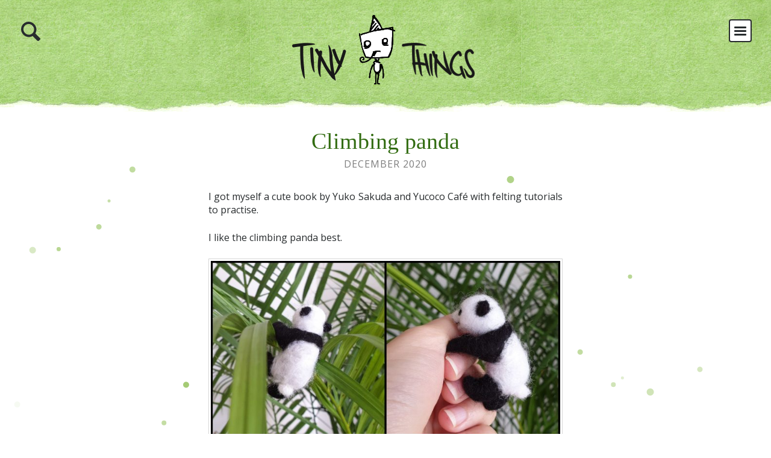

--- FILE ---
content_type: text/html; charset=UTF-8
request_url: http://www.tinythings.at/creations/climbing-panda
body_size: 5256
content:
<!DOCTYPE html>
<!--[if (lte IE 8) ]><html class="no-js lte-ie8" lang="en-US" prefix="og: http://ogp.me/ns# fb: http://ogp.me/ns/fb#"><![endif]-->
<!--[if (gte IE 9)|(gt IEMobile 7)|!(IEMobile)|!(IE)]><!--><html class="no-js" lang="en-US" prefix="og: http://ogp.me/ns# fb: http://ogp.me/ns/fb#"><!--<![endif]-->
<head>
  <title>Climbing panda - Tiny Things</title>

  <meta charset="UTF-8">
  <meta http-equiv="X-UA-Compatible" content="IE=edge, chrome=1">
  <meta name="viewport" content="width=device-width, initial-scale=1.0">

  <link rel="apple-touch-icon" sizes="57x57" href="http://www.tinythings.at/wp-content/themes/tinythings2/assets/img/icons/apple-icon-57x57.png">
  <link rel="apple-touch-icon" sizes="60x60" href="http://www.tinythings.at/wp-content/themes/tinythings2/assets/img/icons/apple-icon-60x60.png">
  <link rel="apple-touch-icon" sizes="72x72" href="http://www.tinythings.at/wp-content/themes/tinythings2/assets/img/icons/apple-icon-72x72.png">
  <link rel="apple-touch-icon" sizes="76x76" href="http://www.tinythings.at/wp-content/themes/tinythings2/assets/img/icons/apple-icon-76x76.png">
  <link rel="apple-touch-icon" sizes="114x114" href="http://www.tinythings.at/wp-content/themes/tinythings2/assets/img/icons/apple-icon-114x114.png">
  <link rel="apple-touch-icon" sizes="120x120" href="http://www.tinythings.at/wp-content/themes/tinythings2/assets/img/icons/apple-icon-120x120.png">
  <link rel="apple-touch-icon" sizes="144x144" href="http://www.tinythings.at/wp-content/themes/tinythings2/assets/img/icons/apple-icon-144x144.png">
  <link rel="apple-touch-icon" sizes="152x152" href="http://www.tinythings.at/wp-content/themes/tinythings2/assets/img/icons/apple-icon-152x152.png">
    <link rel="shortcut icon" href="http://www.tinythings.at/wp-content/themes/tinythings2/assets/img/favicon.ico"/>
  <meta property="fb:app_id" content="286675774740728"/>
  
<!-- This site is optimized with the Yoast SEO plugin v4.2.1 - https://yoast.com/wordpress/plugins/seo/ -->
<link rel="canonical" href="http://www.tinythings.at/creations/climbing-panda" />
<meta property="og:locale" content="en_US" />
<meta property="og:type" content="article" />
<meta property="og:title" content="Climbing panda - Tiny Things" />
<meta property="og:description" content="I got myself a cute book by Yuko Sakuda and Yucoco Café with felting tutorials to practise. I like the climbing panda best." />
<meta property="og:url" content="http://www.tinythings.at/creations/climbing-panda" />
<meta property="og:site_name" content="Tiny Things" />
<meta property="article:section" content="Creations" />
<meta property="article:published_time" content="2020-12-08T14:23:49+00:00" />
<meta property="article:modified_time" content="2021-05-08T14:24:11+00:00" />
<meta property="og:updated_time" content="2021-05-08T14:24:11+00:00" />
<meta property="fb:admins" content="100000249390604" />
<meta property="og:image" content="http://www.tinythings.at/wp-content/uploads/2021/05/20210228_114217-720x720.jpg" />
<meta property="og:image:width" content="720" />
<meta property="og:image:height" content="720" />
<!-- / Yoast SEO plugin. -->

<link rel='dns-prefetch' href='//ajax.googleapis.com' />
<link rel='dns-prefetch' href='//fonts.googleapis.com' />
<link rel='dns-prefetch' href='//s.w.org' />
		<script type="text/javascript">
			window._wpemojiSettings = {"baseUrl":"https:\/\/s.w.org\/images\/core\/emoji\/2.2.1\/72x72\/","ext":".png","svgUrl":"https:\/\/s.w.org\/images\/core\/emoji\/2.2.1\/svg\/","svgExt":".svg","source":{"concatemoji":"\/wp-includes\/js\/wp-emoji-release.min.js?ver=4.7.29"}};
			!function(t,a,e){var r,n,i,o=a.createElement("canvas"),l=o.getContext&&o.getContext("2d");function c(t){var e=a.createElement("script");e.src=t,e.defer=e.type="text/javascript",a.getElementsByTagName("head")[0].appendChild(e)}for(i=Array("flag","emoji4"),e.supports={everything:!0,everythingExceptFlag:!0},n=0;n<i.length;n++)e.supports[i[n]]=function(t){var e,a=String.fromCharCode;if(!l||!l.fillText)return!1;switch(l.clearRect(0,0,o.width,o.height),l.textBaseline="top",l.font="600 32px Arial",t){case"flag":return(l.fillText(a(55356,56826,55356,56819),0,0),o.toDataURL().length<3e3)?!1:(l.clearRect(0,0,o.width,o.height),l.fillText(a(55356,57331,65039,8205,55356,57096),0,0),e=o.toDataURL(),l.clearRect(0,0,o.width,o.height),l.fillText(a(55356,57331,55356,57096),0,0),e!==o.toDataURL());case"emoji4":return l.fillText(a(55357,56425,55356,57341,8205,55357,56507),0,0),e=o.toDataURL(),l.clearRect(0,0,o.width,o.height),l.fillText(a(55357,56425,55356,57341,55357,56507),0,0),e!==o.toDataURL()}return!1}(i[n]),e.supports.everything=e.supports.everything&&e.supports[i[n]],"flag"!==i[n]&&(e.supports.everythingExceptFlag=e.supports.everythingExceptFlag&&e.supports[i[n]]);e.supports.everythingExceptFlag=e.supports.everythingExceptFlag&&!e.supports.flag,e.DOMReady=!1,e.readyCallback=function(){e.DOMReady=!0},e.supports.everything||(r=function(){e.readyCallback()},a.addEventListener?(a.addEventListener("DOMContentLoaded",r,!1),t.addEventListener("load",r,!1)):(t.attachEvent("onload",r),a.attachEvent("onreadystatechange",function(){"complete"===a.readyState&&e.readyCallback()})),(r=e.source||{}).concatemoji?c(r.concatemoji):r.wpemoji&&r.twemoji&&(c(r.twemoji),c(r.wpemoji)))}(window,document,window._wpemojiSettings);
		</script>
		<style type="text/css">
img.wp-smiley,
img.emoji {
	display: inline !important;
	border: none !important;
	box-shadow: none !important;
	height: 1em !important;
	width: 1em !important;
	margin: 0 .07em !important;
	vertical-align: -0.1em !important;
	background: none !important;
	padding: 0 !important;
}
</style>
<link rel="stylesheet" href="http://fonts.googleapis.com/css?family=Open+Sans%3A400%2C700&#038;ver=4.7.29">
<link rel="stylesheet" href="/wp-content/themes/tinythings2/assets/css/style.min.css?ver=1c4d1f576694c69c2e92a278427881b8">
<script type='text/javascript' src='/wp-content/themes/tinythings2/assets/js/lib/modernizr-2.7.0.min.js'></script>
<link rel='https://api.w.org/' href='http://www.tinythings.at/wp-json/' />
<link rel="alternate" type="application/json+oembed" href="http://www.tinythings.at/wp-json/oembed/1.0/embed?url=http%3A%2F%2Fwww.tinythings.at%2Fcreations%2Fclimbing-panda" />
<link rel="alternate" type="text/xml+oembed" href="http://www.tinythings.at/wp-json/oembed/1.0/embed?url=http%3A%2F%2Fwww.tinythings.at%2Fcreations%2Fclimbing-panda&#038;format=xml" />

</head>
<body class="post-template-default single single-post postid-1031 single-format-standard climbing-panda tpl-page">

  <svg id="svg-spritemap" style="display:none"><symbol viewBox="0 0 32 32" id="icon-arrow-left"><title>arrow-left</title> <path class="icon-fill" d="M24.82 27.91c0.93 0.94 0.93 2.47 0 3.41 -0.93 0.94-2.44 0.94-3.37 0L8.12 17.71c-0.93-0.94-0.93-2.47 0-3.41L21.45 0.7c0.93-0.94 2.44-0.94 3.37 0 0.93 0.94 0.93 2.47 0 3.41L13.89 16.01 24.82 27.91z"/> </symbol><symbol viewBox="0 0 32 32" id="icon-arrow-right"><title>arrow-right</title> <path class="icon-fill" d="M8.71 27.9c-0.93 0.94-0.93 2.46 0 3.4 0.93 0.94 2.43 0.94 3.36 0l13.28-13.55c0.93-0.94 0.93-2.46 0-3.4L12.07 0.79c-0.93-0.94-2.43-0.94-3.36 0C7.79 1.73 7.79 3.25 8.71 4.19l10.89 11.86L8.71 27.9z"/> </symbol><symbol viewBox="0 0 40 40" id="icon-grid"><title>grid</title> <g> <path class="icon-fill" d="M10.873,1.245C10.873,0.556,10.317,0,9.628,0H1.245C0.556,0,0,0.556,0,1.245v8.387c0,0.689,0.556,1.246,1.245,1.246h8.387
		c0.688,0,1.245-0.557,1.245-1.246V1.245H10.873z"/> <path class="icon-fill" d="M25.386,1.245C25.386,0.556,24.829,0,24.142,0h-8.384c-0.689,0-1.245,0.556-1.245,1.245v8.387
		c0,0.689,0.556,1.246,1.245,1.246h8.384c0.688,0,1.244-0.557,1.244-1.246V1.245z"/> <path class="icon-fill" d="M39.897,1.245C39.897,0.556,39.343,0,38.654,0h-8.384c-0.689,0-1.244,0.556-1.244,1.245v8.387
		c0,0.689,0.555,1.246,1.244,1.246h8.386c0.69,0,1.247-0.557,1.247-1.246V1.245H39.897z"/> <path class="icon-fill" d="M10.873,15.836c0-0.688-0.556-1.245-1.245-1.245H1.245C0.556,14.591,0,15.148,0,15.836v8.382
		c0,0.69,0.556,1.245,1.245,1.245h8.387c0.688,0,1.245-0.555,1.245-1.245v-8.382H10.873L10.873,15.836z"/> <path class="icon-fill" d="M25.386,15.836c0-0.688-0.557-1.245-1.244-1.245h-8.384c-0.689,0-1.245,0.557-1.245,1.245v8.382
		c0,0.69,0.556,1.245,1.245,1.245h8.384c0.688,0,1.244-0.555,1.244-1.245V15.836z"/> <path class="icon-fill" d="M39.897,15.836c0-0.688-0.555-1.245-1.243-1.245h-8.384c-0.689,0-1.244,0.557-1.244,1.245v8.382
		c0,0.69,0.555,1.245,1.244,1.245h8.386c0.69,0,1.247-0.555,1.247-1.245v-8.382H39.897L39.897,15.836z"/> <path class="icon-fill" d="M9.628,29.18H1.245C0.556,29.18,0,29.734,0,30.425v8.387c0,0.688,0.556,1.245,1.245,1.245h8.387
		c0.688,0,1.245-0.557,1.245-1.245v-8.387C10.873,29.74,10.317,29.18,9.628,29.18z"/> <path class="icon-fill" d="M24.142,29.18h-8.384c-0.689,0-1.245,0.555-1.245,1.245v8.387c0,0.688,0.556,1.245,1.245,1.245h8.384
		c0.688,0,1.244-0.557,1.244-1.245v-8.387C25.386,29.74,24.829,29.18,24.142,29.18z"/> <path class="icon-fill" d="M38.654,29.18h-8.384c-0.689,0-1.244,0.555-1.244,1.245v8.387c0,0.688,0.555,1.245,1.244,1.245h8.386
		c0.69,0,1.247-0.557,1.247-1.245v-8.387C39.897,29.74,39.343,29.18,38.654,29.18z"/> </g> </symbol><symbol viewBox="0 0 40 40" id="icon-magnifier"><title>magnifier</title> <g> <path class="icon-fill" d="M39.102,33.841l-9.567-9.566c1.442-2.37,2.273-5.152,2.273-8.13C31.808,7.495,24.313,0,15.662,0C7.013,0,0,7.013,0,15.663
		c0,8.651,7.496,16.144,16.145,16.144c2.876,0,5.569-0.778,7.886-2.132l9.618,9.619c0.941,0.942,2.468,0.942,3.407,0l2.387-2.386
		C40.385,35.968,40.043,34.783,39.102,33.841z M4.82,15.663c0-5.989,4.855-10.844,10.842-10.844c5.989,0,11.326,5.336,11.326,11.326
		c0,5.988-4.854,10.843-10.844,10.843C10.156,26.987,4.82,21.651,4.82,15.663z"/> </g> </symbol></svg>
  <ul id="skip-links" class="visuallyhidden">
    <li><a href="#content">Skip to content</a></li>
    <li><a href="#nav">Skip to navigation</a></li>
  </ul>

  <!--[if lt IE 8]>
    <div class="alert alert-warning legacywarning">
      <div class="wrapper">
      You are using an <strong>outdated</strong> browser. Please <a href="http://browsehappy.com/">upgrade your browser</a> to improve your experience.      </div>
    </div>
  <![endif]-->

  <nav id="nav" class="nav-main collapse" role="navigation">
    <ul class="menu clearfix"><li class="menu-item menu-creations"><a href="http://www.tinythings.at/">Creations</a></li>
<li class="menu-item menu-about-me"><a href="http://www.tinythings.at/about">About Me</a></li>
<li class="menu-item menu-contact"><a href="http://www.tinythings.at/contact">Contact</a></li>
</ul>  </nav>

  <button type="button" id="main-nav-toggle" class="nav-toggle">
    <span class="visuallyhidden">toggle navigation</span>
    <span class="menu-icon">
      <span class="bar"></span>
      <span class="bar"></span>
      <span class="bar"></span>
    </span>
    <span class="close-icon">
      &times;
    </span>
  </button>

  <div id="page" class="hfeed site" role="document">
<header id="header" class="site-header" role="banner">
  <div id="search-container" class="search-container">
    <div class="wrapper"><form role="search" method="get" class="search-form form-inline" action="http://www.tinythings.at/">
  <input type="search" value="" name="s" id="search-input" class="search-field form-control" placeholder="Enter to search&hellip;">
  <label class="visuallyhidden">Search for:</label>
  <button type="submit" class="search-submit btn btn-default visuallyhidden">Search</button>
</form>
</div>
  </div>
  <button type="button" id="search-toggle" class="search-toggle">
  <span class="visuallyhidden">Search</span>
  <svg class="icon"><use xlink:href="#icon-magnifier" /></svg>
  </button>

  <div class="wrapper">
    <div class="site-brand-container">
      <div id="site-brand-replace">
        <a class="site-brand" href="http://www.tinythings.at/">Tiny Things</a>
      </div>
          </div>
  </div>
</header>

<div id="content" class="site-content">



<main id="main" class="site-main" role="main">
  <div class="wrapper">
    
      <article class="post-1031 post type-post status-publish format-standard has-post-thumbnail hentry category-creations">
        <header class="page-header">
            <h1 class="page-title entry-title">Climbing panda</h1>
            <time class="published" datetime="2020-12-08T14:23:49+00:00">December 2020</time>
        </header>
        <div class="page-content">
            <p>I got myself a cute book by Yuko Sakuda and Yucoco Café with felting tutorials to practise.</p>
<p>I like the climbing panda best.</p>
<p><img class="alignnone size-large wp-image-1013" src="http://www.tinythings.at/wp-content/uploads/2021/05/20210228_114217-720x720.jpg" alt="" srcset="http://www.tinythings.at/wp-content/uploads/2021/05/20210228_114217-720x720.jpg 720w, http://www.tinythings.at/wp-content/uploads/2021/05/20210228_114217-250x250.jpg 250w, http://www.tinythings.at/wp-content/uploads/2021/05/20210228_114217-600x600.jpg 600w, http://www.tinythings.at/wp-content/uploads/2021/05/20210228_114217-768x768.jpg 768w, http://www.tinythings.at/wp-content/uploads/2021/05/20210228_114217-500x500.jpg 500w" sizes="(max-width: 720px) 100vw, 720px" /></p>
        </div>
        <footer class="page-footer">
          <div class="adjacent-posts ">
            <h3>See more things I made:</h3>

                          <a class="next" href="http://www.tinythings.at/creations/birdie" title="Birdie">
                <svg class="icon"><use xlink:href="#icon-arrow-left" /></svg>
              </a>
            
                          <a class="prev" href="http://www.tinythings.at/creations/red-panda" title="Red panda">
                <svg class="icon"><use xlink:href="#icon-arrow-right" /></svg>
              </a>
            
          </div>
          <a class="backlink" title="back to overview" href="http://www.tinythings.at/">
            <svg class="icon"><use xlink:href="#icon-grid" /></svg>
            <span>Overview</span>
          </a>
        </footer>
      </article>

      </div>
</main>

  </div><!-- /#content -->

  <div class="canvas-container" id="particle-canvas"></div>
  
  <div id="bubbleguy" title="I like bubbles.">
    <div class="canvas"></div>
  </div>
</div><!-- /#page -->

<footer id="footer" class="site-footer" role="contentinfo">
  <div class="wrapper">
    <p class="left">&copy; 2026 Tiny Things. All rights reserved.</p>
    <p class="right">made with &hearts; by <a href="http://www.mxbdesign.at">MXB</a></p>
    <a href="#" id="topscroller" class="toplink"><span class="visuallyhidden">go to top</span></a>
  </div>
</footer>
<div id="fb-root"></div>
	<script type='text/javascript' src='//ajax.googleapis.com/ajax/libs/jquery/1.11.0/jquery.min.js'></script>
<script>window.jQuery || document.write('<script src="http://www.tinythings.at/wp-content/themes/tinythings2/assets/js/lib/jquery-1.11.0.min.js"><\/script>')</script>
<script type='text/javascript' src='/wp-content/themes/tinythings2/assets/js/lib/jquery.particleground.min.js'></script>
<script type='text/javascript'>
/* <![CDATA[ */
var Site = {"homeURL":"http:\/\/www.tinythings.at\/","themeDir":"http:\/\/www.tinythings.at\/wp-content\/themes\/tinythings2\/"};
/* ]]> */
</script>
<script type='text/javascript' src='/wp-content/themes/tinythings2/assets/js/scripts.min.js?ver=3bdd0c447e3e894fa49854f98cd58096'></script>
<script type='text/javascript' src='/wp-includes/js/wp-embed.min.js?ver=4.7.29'></script>
	<script type="text/javascript">
function jsdefer() {
  (function(b,o,i,l,e,r){b.GoogleAnalyticsObject=l;b[l]||(b[l]=
function(){(b[l].q=b[l].q||[]).push(arguments)});b[l].l=+new Date;
e=o.createElement(i);r=o.getElementsByTagName(i)[0];
e.src='//www.google-analytics.com/analytics.js';
r.parentNode.insertBefore(e,r)}(window,document,'script','ga'));
ga('create','UA-8695781-17');ga('send','pageview');
    (function(d, s, id) {
  var js, fjs = d.getElementsByTagName(s)[0];
  if (d.getElementById(id)) return;
  js = d.createElement(s); js.id = id;
  js.src = "//connect.facebook.net/en_US/all.js#xfbml=1&appId=286675774740728";
  fjs.parentNode.insertBefore(js, fjs);
}(document, 'script', 'facebook-jssdk'));
  }
if (window.addEventListener)
  window.addEventListener("load", jsdefer, false);
else if (window.attachEvent)
  window.attachEvent("onload", jsdefer);
else window.onload = jsdefer;
</script>	</body>
</html>

--- FILE ---
content_type: text/css
request_url: http://www.tinythings.at/wp-content/themes/tinythings2/assets/css/style.min.css?ver=1c4d1f576694c69c2e92a278427881b8
body_size: 7486
content:
/*!
 * tinythings main stylesheet
 * last compiled 20.04.2015 11:45
 * copyright (c) 2015, MXB
 */
html{font-family:sans-serif;-ms-text-size-adjust:100%;-webkit-text-size-adjust:100%}body{margin:0}article,aside,details,figcaption,figure,footer,header,hgroup,main,nav,section,summary{display:block}audio,canvas,progress,video{display:inline-block;vertical-align:baseline}audio:not([controls]){display:none;height:0}[hidden],template{display:none}a{background:0 0}a:active,a:focus,a:hover,button:active,button:focus,button:hover,input[type=submit]:active,input[type=submit]:focus,input[type=submit]:hover{outline:0!important}abbr[title]{border-bottom:1px dotted}b,strong{font-weight:700}dfn{font-style:italic}mark{background:#ff0;color:#000}small{font-size:80%}sub,sup{font-size:75%;line-height:0;position:relative;vertical-align:baseline}sup{top:-.5em}sub{bottom:-.25em}img{border:0}svg:not(:root){overflow:hidden}figure{margin:1em 40px}hr{box-sizing:content-box;height:0}pre{overflow:auto}code,kbd,pre,samp{font-family:monospace,monospace;font-size:1em}button,input,optgroup,select,textarea{color:inherit;font:inherit;margin:0}button{overflow:visible}button,select{text-transform:none}button,html input[type=button],input[type=reset],input[type=submit]{-webkit-appearance:button;cursor:pointer}button[disabled],html input[disabled]{cursor:default}button::-moz-focus-inner,input::-moz-focus-inner{border:0;padding:0}input{line-height:normal}input[type=checkbox],input[type=radio]{box-sizing:border-box;padding:0}input[type=number]::-webkit-inner-spin-button,input[type=number]::-webkit-outer-spin-button{height:auto}input[type=search]{-webkit-appearance:textfield;box-sizing:content-box}input[type=search]::-webkit-search-cancel-button,input[type=search]::-webkit-search-decoration{-webkit-appearance:none}fieldset{border:1px solid silver;margin:0 2px;padding:.35em .625em .75em}legend{border:0;padding:0}textarea{overflow:auto}optgroup{font-weight:700}table{border-spacing:0}td,th{padding:0}html{height:100%;font-size:16px}body{height:100%;font-family:"Open Sans","Helvetica Neue",Helvetica,Arial,sans-serif;color:#282c2e;line-height:1.428571429;overflow-x:hidden}#page{margin:0 auto;background-color:#FFF}.wrapper{margin:0 auto;position:relative;width:90%;max-width:71.25em}.wrapper:after,.wrapper:before{content:" ";display:table}.wrapper:after{clear:both}.site-header{text-align:center;background:transparent url(../img/paper-tile.jpg) repeat-x center bottom;padding-bottom:2em}.home .site-header{padding-bottom:0;margin-bottom:1em}.site-content{padding-bottom:1em}.site-footer{padding-top:1em;color:#7D7D7D;background-color:#282c2e}.site,.site-footer{position:relative;z-index:3;transition:-webkit-transform .5s cubic-bezier(0.42,.66,.14,1.24);transition:transform .5s cubic-bezier(0.42,.66,.14,1.24)}.canvas-container{position:fixed;top:0;left:0;width:100%;height:100%;z-index:-1}*{box-sizing:border-box}.clearfix{zoom:1}.clearfix::after,.clearfix::before{content:"";display:table}.clearfix::after{clear:both}.site-brand,.site-brand-replace{text-indent:100%;white-space:nowrap;overflow:hidden}.visuallyhidden,.wpcf7 .screen-reader-response{position:absolute;clip:rect(0 0 0 0);overflow:hidden;margin:-1px;padding:0;height:1px;width:1px;border:0}span.amp{font-family:Baskerville,'Goudy Old Style',Palatino,'Book Antiqua',serif!important;font-style:italic}.text-left{text-align:left}.text-center{text-align:center!important}.text-right{text-align:right}::-webkit-selection{background:#E76766;color:#FFF;text-shadow:none}::-moz-selection{background:#E76766;color:#FFF;text-shadow:none}::selection{background:#E76766;color:#FFF;text-shadow:none}embed,img,object{max-width:100%}.alert-error,.alert-info,.alert-success,.alert-warning,.wpcf7 .not-valid-tip,.wpcf7 .wpcf7-mail-sent-ok,.wpcf7 .wpcf7-not-valid-tip,.wpcf7 .wpcf7-spam-blocked,.wpcf7 .wpcf7-validation-errors{padding:15px;margin-bottom:22px;border:1px solid transparent;border-radius:4px}.alert-error h4,.alert-info h4,.alert-success h4,.alert-warning h4,.wpcf7 .not-valid-tip h4,.wpcf7 .wpcf7-mail-sent-ok h4,.wpcf7 .wpcf7-not-valid-tip h4,.wpcf7 .wpcf7-spam-blocked h4,.wpcf7 .wpcf7-validation-errors h4{margin-top:0;color:inherit}.alert-error .alert-link,.alert-info .alert-link,.alert-success .alert-link,.alert-warning .alert-link,.wpcf7 .not-valid-tip .alert-link,.wpcf7 .wpcf7-mail-sent-ok .alert-link,.wpcf7 .wpcf7-not-valid-tip .alert-link,.wpcf7 .wpcf7-spam-blocked .alert-link,.wpcf7 .wpcf7-validation-errors .alert-link{font-weight:700}.alert-error>p,.alert-error>ul,.alert-info>p,.alert-info>ul,.alert-success>p,.alert-success>ul,.alert-warning>p,.alert-warning>ul,.wpcf7 .not-valid-tip>p,.wpcf7 .not-valid-tip>ul,.wpcf7 .wpcf7-mail-sent-ok>p,.wpcf7 .wpcf7-mail-sent-ok>ul,.wpcf7 .wpcf7-not-valid-tip>p,.wpcf7 .wpcf7-not-valid-tip>ul,.wpcf7 .wpcf7-spam-blocked>p,.wpcf7 .wpcf7-spam-blocked>ul,.wpcf7 .wpcf7-validation-errors>p,.wpcf7 .wpcf7-validation-errors>ul{margin-bottom:0}.alert-error>p+p,.alert-info>p+p,.alert-success>p+p,.alert-warning>p+p,.wpcf7 .not-valid-tip>p+p,.wpcf7 .wpcf7-mail-sent-ok>p+p,.wpcf7 .wpcf7-not-valid-tip>p+p,.wpcf7 .wpcf7-spam-blocked>p+p,.wpcf7 .wpcf7-validation-errors>p+p{margin-top:5px}.alert-warning{color:#9c8611;border-color:#faebcc;background:#fcf8e3}.alert-info{color:#247fad;border-color:#c4ebf3;background:#d9edf7}.alert-error,.wpcf7 .not-valid-tip,.wpcf7 .wpcf7-not-valid-tip,.wpcf7 .wpcf7-spam-blocked,.wpcf7 .wpcf7-validation-errors{color:#963b3b;border-color:#ebccd1;background:#f2dede}.alert-success,.wpcf7 .wpcf7-mail-sent-ok{color:#529138;border-color:#d6e9c6;background:#dff0d8}.button,form input[type=submit]{font-family:"Open Sans","Helvetica Neue",Helvetica,Arial,sans-serif;border:1px solid #de2e2d;border-top-color:#e24847;border-left-color:#e24847;padding:8px 20px;color:#FFF;display:inline-block;font-size:1em;font-weight:400;text-decoration:none;text-shadow:0 1px rgba(0,0,0,.75);cursor:pointer;line-height:21px;border-radius:4px;background-color:#e45150;background-image:linear-gradient(to bottom,#E76766,#e45150);filter:progid:DXImageTransform.Microsoft.gradient(startColorstr='#FFE76766', endColorstr='#FFE45150', GradientType=0);box-shadow:inset 0 0 3px #f2adad}.button.large,form input.large[type=submit]{font-size:1.142857143em;padding:8px 18px}.button:focus,.button:hover,form input[type=submit]:focus,form input[type=submit]:hover{color:#FFF;text-decoration:none;border:1px solid #de2e2d;border-top-color:#c8211f;border-left-color:#c8211f;background-color:#e1403e;background-image:linear-gradient(to bottom,#e65e5d,#e1403e);filter:progid:DXImageTransform.Microsoft.gradient(startColorstr='#FFE65E5D', endColorstr='#FFE1403E', GradientType=0)}.button:active,form input[type=submit]:active{background-color:#E76766;background-image:linear-gradient(to bottom,#e45150,#E76766);filter:progid:DXImageTransform.Microsoft.gradient(startColorstr='#FFE45150', endColorstr='#FFE76766', GradientType=0)}.site-brand-container{padding-top:2em}.site-brand,.site-brand-replace{display:block;min-height:137px}.site-brand{background:transparent url(../img/logo.png) no-repeat center top;background-size:281px 112px}.site-description{margin-bottom:0;font-family:Georgia,Cambria,Times New Roman,Times,serif;display:inline-block;padding:.5em 1em;border:1px solid #d6d6d6;border-radius:4px;background-color:#FFF;-webkit-animation-name:bounceInDown;animation-name:bounceInDown;-webkit-animation-duration:1s;animation-duration:1s;-webkit-animation-timing-function:ease-out;animation-timing-function:ease-out;-webkit-animation-delay:0s;animation-delay:0s;-webkit-animation-fill-mode:forwards;animation-fill-mode:forwards;-webkit-backface-visibility:hidden;-webkit-transform:translate3d(0,0,0);transform:translate3d(0,0,0)}.site-intro{font-family:Georgia,Cambria,Times New Roman,Times,serif;text-align:center;font-size:1.25em;line-height:1.5;margin:1em auto;max-width:790px}.site-intro p{background-color:rgba(255,255,255,.7)}.site-intro a:before{content:"";position:absolute;width:100%;height:2px;bottom:0;left:0;background-color:#e1403e;visibility:hidden;-webkit-transform:scaleX(0);-ms-transform:scaleX(0);transform:scaleX(0);transition:all .2s ease-in-out 0s}.site-intro a:focus:before,.site-intro a:hover:before{visibility:visible;-webkit-transform:scaleX(1);-ms-transform:scaleX(1);transform:scaleX(1)}a{color:#E76766;text-decoration:none;position:relative;transition:color .2s linear}a:active,a:focus,a:hover{color:#e1403e}p{margin-bottom:1.5em}time{text-transform:uppercase;color:#7D7D7D;letter-spacing:1px}h1,h2,h3,h4,h5,h6{font-weight:500}h1,h2 h3{font-family:Georgia,Cambria,Times New Roman,Times,serif;margin-top:22px;margin-bottom:11px}h1 small,h2 h3 small{font-size:65%}h4,h5,h6{margin-top:11px;margin-bottom:11px}h4 small,h5 small,h6 small{font-size:75%}h1{font-size:38px}h2{font-size:28px}h3{font-size:20px}h4{font-size:18px}h5{font-size:16px}h6{font-size:14px}blockquote{padding:11px 22px;font-size:1.25em;font-style:italic;margin:0 0 1em;border-left:5px solid #d6d6d6}blockquote ol,blockquote p,blockquote ul{margin-top:0}blockquote ol:last-child,blockquote p:last-child,blockquote ul:last-child{margin-bottom:0}blockquote footer{text-align:right}blockquote footer,blockquote small{display:block;font-size:80%}blockquote footer:before,blockquote small:before{content:'\2014 \00A0'}table{width:100%;margin-bottom:1em;border-collapse:separate;*border-collapse:collapse;border-left:0}table.striped tbody>tr:nth-child(odd)>td,table.striped tbody>tr:nth-child(odd)>th{background-color:rgba(214,214,214,.6)}table td,table th{padding:.5714em;text-align:left;vertical-align:top;border-top:1px solid #d6d6d6}table tbody:first-child tr:first-child td,table th{border-top:0}code,pre{color:#282c2e;background-color:#fcfcfc;border:1px solid #d6d6d6;border-radius:4px;font-family:Menlo,Monaco,Consolas,"Courier New",monospace;font-size:90%}pre{display:block;padding:1em 2em}code{padding:.14285em .5em;white-space:nowrap}.icon{display:inline-block;width:32px;height:32px}.icon-fill{fill:currentColor}.grid{margin:0 auto}.grid:after,.grid:before{content:" ";display:table}.grid:after{clear:both}.grid .row{margin-left:-15px;margin-right:-15px}.grid .row:after,.grid .row:before{content:" ";display:table}.grid .row:after{clear:both}.grid [class*=col-]{float:left;position:relative;min-height:1px;padding-left:15px;padding-right:15px}.grid .col-sm-1{width:8.3333333333%}.grid .col-sm-2{width:16.6666666667%}.grid .col-sm-3{width:25%}.grid .col-sm-4{width:33.3333333333%}.grid .col-sm-5{width:41.6666666667%}.grid .col-sm-6{width:50%}.grid .col-sm-7{width:58.3333333333%}.grid .col-sm-8{width:66.6666666667%}.grid .col-sm-9{width:75%}.grid .col-sm-10{width:83.3333333333%}.grid .col-sm-11{width:91.6666666667%}.grid .col-sm-12{width:100%}input[type=date],input[type=datetime-local],input[type=datetime],input[type=email],input[type=month],input[type=number],input[type=password],input[type=search],input[type=tel],input[type=text],input[type=time],input[type=url],input[type=week],textarea{width:100%;font-size:14px;line-height:21px;padding:8px 10px;background-color:#fafafa;display:inline-block;color:#282c2e;vertical-align:baseline;border:1px solid #d6d6d6;box-shadow:inset 0 1px 1px rgba(0,0,0,.075);border-radius:5px;transition:border linear .2s,box-shadow linear .2s}textarea{height:150px}input[type=date]:focus,input[type=datetime-local]:focus,input[type=datetime]:focus,input[type=email]:focus,input[type=month]:focus,input[type=number]:focus,input[type=password]:focus,input[type=search]:focus,input[type=tel]:focus,input[type=text]:focus,input[type=time]:focus,input[type=url]:focus,input[type=week]:focus,textarea:focus{background-color:#FFF;border-color:#E76766;outline:0!important;box-shadow:inset 0 1px 1px rgba(0,0,0,.15)}form{margin:1em 0;max-width:800px}form .form-group,form fieldset{margin:0 0 10px;padding:0 0 10px;border:0}form .form-group:after,form .form-group:before,form fieldset:after,form fieldset:before{content:" ";display:table}form .form-group:after,form fieldset:after{clear:both}form .form-group:last-child,form fieldset:last-child{border:0}form label{display:block;margin-bottom:5px;font-weight:700}form .check label,form .radio li label{display:inline;font-weight:400}form .radio ul{list-style-type:none;padding-left:0;margin-bottom:5px}form .radio ul li{margin-bottom:5px}form .radio ul li:last-child{margin:0}form select{min-width:30%}form .form-help{margin:5px 0 0;font-size:.857142857em;color:#999}form input[type=checkbox],form input[type=radio]{margin-right:.357em}.animate-bounceInDown,.animate-pulse,.animate-spin{-webkit-transform:translate3d(0,0,0);transform:translate3d(0,0,0);-webkit-backface-visibility:hidden;-webkit-perspective:1000}.animate-spin{-webkit-animation:spin 2s infinite linear;animation:spin 2s infinite linear;display:inline-block}.animate-pulse{-webkit-animation:pulse 2.5s infinite linear;animation:pulse 2.5s infinite linear}.animate-bounceInDown{-webkit-animation:bounceInDown 1s once linear;animation:bounceInDown 1s once linear}#nav{display:none;position:fixed;width:100%;z-index:100;top:0;right:0}#nav .menu{position:relative;list-style-type:none;padding:0;margin:70px auto 0;border-top:1px solid #d6d6d6;box-shadow:0 1px 2px rgba(0,0,0,.3);border-radius:4px;width:90%;background-color:#FFF}#nav .menu:before{content:'';display:block;width:15px;height:8px;position:absolute;top:-8px;right:11px;background:transparent url(../img/arrowup.png) no-repeat 0 0}#nav .menu-item{border-bottom:1px solid #d6d6d6}#nav .menu-item>a{display:block;padding:1em;color:#7D7D7D}#nav .menu-item>a:focus,#nav .menu-item>a:hover{color:#282c2e;background-color:#FAFAFA}#nav .menu-item>a:active{transition:none;color:#FFF!important;background-color:#E76766}#nav .menu-item.active>a{color:#E76766}.admin-bar #nav .menu{margin-top:115px}.open-menu #nav{display:block!important}.caret{display:inline-block;width:0;height:0;margin-left:2px;vertical-align:middle;border-top:4px solid;border-right:4px solid transparent;border-left:4px solid transparent}.nav-toggle,.search-toggle{display:block;position:fixed;z-index:1000;cursor:pointer;color:#282c2e;background-color:#FFF;-webkit-appearance:none;border:2px solid #282c2e;border-radius:4px;width:38px;height:38px;padding:7px;top:1em;transition:all .3s linear}.nav-toggle{right:1em}.admin-bar .nav-toggle{top:4em}.nav-toggle.close .menu-icon{display:none}.nav-toggle.close .close-icon{display:block}.nav-toggle .menu-icon .bar{display:block;height:3px;width:20px;border-radius:3px;background-color:currentColor}.nav-toggle .menu-icon .bar+.bar{margin-top:3px}.nav-toggle .close-icon{display:none;font-size:28px;line-height:12px;vertical-align:center}.pagination{margin:1em auto;text-align:center}.pagination ol{list-style-type:none!important;padding-left:0!important;display:inline-block;*display:inline;margin:0;*zoom:1}.pagination ol li{display:inline}.pagination ol li a{color:#E76766}.pagination ol li a,.pagination ol li span{font-size:14px;float:left;padding:4px 12px;line-height:20px;text-decoration:none;background-color:#fff;border:1px solid #ddd;border-left-width:0}.pagination ol>.active>span,.pagination ol>li>a:hover{background-color:#f5f5f5;text-decoration:none!important}.pagination ol>.active>span{color:#FFF;background-color:#E76766;cursor:default}.pagination ol span.disabled{color:#999;cursor:default;background-color:transparent}.pagination ol>li.bpn-prev-link>a,.pagination ol>li.bpn-prev-link>span{border-left-width:1px}.pagination ol>.bpn-first-page-link,.pagination ol>.bpn-last-page-link{display:none}.pagination ol>.bpn-first-page-link a,.pagination ol>.bpn-last-page-link a{border:0}.pagination ol>.bpn-first-page-link a:hover,.pagination ol>.bpn-last-page-link a:hover{background-color:#FFF}#topscroller{display:none;position:fixed;z-index:99;right:2em;bottom:2em;width:34px;height:34px;opacity:0;text-indent:-9999px;filter:alpha(opacity=0);-ms-filter:"alpha(Opacity=0)";background-color:#E76766;border-radius:50%;transition:opacity 400ms ease,bottom 400ms ease}#topscroller.off{bottom:-35px;opacity:0;filter:alpha(opacity=0);-ms-filter:"alpha(Opacity=0)"}#topscroller.on{bottom:20px;opacity:1;filter:alpha(opacity=100);-ms-filter:"alpha(Opacity=100)"}#topscroller:before{display:block;width:34px;height:34px;content:"";background-image:url("data:image/svg+xml,%3Csvg%20version=%221.1%22%20xmlns=%22http://www.w3.org/2000/svg%22%20xmlns:xlink=%22http://www.w3.org/1999/xlink%22%20x=%220px%22%20y=%220px%22%20width=%2212px%22%20height=%228px%22%20viewBox=%220%200%2012%208%22%20enable-background=%22new%200%200%2012%208%22%20xml:space=%22preserve%22%3E%3Cpolygon%20fill=%22white%22%20points=%225.999,3.376%201.6,8%200,6.303%205.999,0%2012,6.303%2010.4,8%20%22/%3E%3C/svg%3E");background-repeat:no-repeat;background-position:center center}.post-grid,.post-grid-container{position:relative}.post-grid-container{max-width:1090px;margin:0 auto}.post-grid{background-color:#FFF;visibility:visible;transition-property:height,visibility;transition-duration:1s;transition-timing-function:cubic-bezier(0.075,.82,.165,1)}.post-grid:after,.post-grid:before{content:" ";display:table}.post-grid:after{clear:both}.post-grid.loading{visibility:hidden}.grid-item{display:block;float:left;position:relative;margin:0;width:100%;height:auto!important;overflow:hidden;zoom:1;text-align:center}.grid-item .inner{margin:1em auto;max-width:262px;border:1px solid #d6d6d6;transition:border .2s linear;padding:5px;background-color:#FFF}.grid-item .inner:focus,.grid-item .inner:hover{border-color:#7D7D7D}.grid-item .inner>a{position:relative;display:block;overflow:hidden}.grid-item.large .inner img{width:100%}.grid-item img{transition:-webkit-transform .7s cubic-bezier(0.075,.82,.165,1);transition:transform .7s cubic-bezier(0.075,.82,.165,1);height:auto!important;vertical-align:bottom}.grid-item .overlay{position:absolute;width:100%;height:100%;left:0;bottom:0;top:0;right:0;opacity:0;-webkit-transform:scale(1.2);-ms-transform:scale(1.2);transform:scale(1.2);transition:opacity .2s linear,-webkit-transform .3s cubic-bezier(0.075,.82,.165,1);transition:opacity .2s linear,transform .3s cubic-bezier(0.075,.82,.165,1)}.grid-item .overlay-inner{display:table;height:100%;width:100%;text-align:center;background-color:rgba(0,0,0,.5)}.grid-item .item-title{color:#FFF;font-size:1.25em;display:table-cell;vertical-align:middle;padding:1em}.grid-item.large .item-title{font-size:1.75em}.grid-item.large .overlay-inner{padding:2em}.post-grid-container .loading-indicator{display:none;top:1em;left:1em}.post-grid-container .post-grid.loading+.loading-indicator{display:inline-block}.js .post-grid-container .pagination{visibility:hidden}.post-grid-container #infscr-loading{position:absolute;bottom:0;width:100%;left:0;right:0;text-align:center;transition:none!important}.post-grid-container #infscr-loading img{vertical-align:bottom;margin-right:.5em;position:relative;top:-10px;right:-33px}.post-grid-container #infscr-loading>div{transition:none!important;display:inline-block;background-color:#E76766;font-size:1.25em;color:#FFF;padding:5px 10px 5px 35px;border-radius:4px}.page-header{margin:0 auto 2em;text-align:center}.page-header .page-title{color:#326c11;font-weight:400}.page-content{background-color:#FFF;max-width:588px;margin:0 auto}.page-content p a:before{content:"";position:absolute;width:100%;height:1px;bottom:0;left:0;background-color:#e1403e;visibility:hidden;-webkit-transform:scaleX(0);-ms-transform:scaleX(0);transform:scaleX(0);transition:all .2s ease-in-out 0s}.page-content p a:focus:before,.page-content p a:hover:before{visibility:visible;-webkit-transform:scaleX(1);-ms-transform:scaleX(1);transform:scaleX(1)}.page-content ul{list-style-type:disc;list-style-position:outside;padding-left:20px}.page-content ol{list-style-type:decimal;list-style-position:outside;padding-left:20px}.page-content ol li,.page-content ul li{padding:2px 0}.page-content .wp-caption,.page-content img{max-width:100%;height:auto!important}.page-content img[class*=align],.page-content img[class*=wp-image-]{height:auto;padding:3px;border:1px solid #d6d6d6;margin-bottom:1em}.page-content .alignleft{float:left;margin-right:1em}.page-content .alignright{float:right;margin-left:1em}.page-content .alignnone{display:block;margin:1em auto}.page-content .wp-caption{margin-bottom:1em;padding:3px;border:1px solid #d6d6d6;display:inline-block}.page-content .wp-caption img{padding:0;border:0;margin:0}.page-content .wp-caption .wp-caption-text{margin:0;padding:3px;font-style:italic;color:#666;text-align:center}.page-content .size-auto,.page-content .size-full,.page-content .size-large,.page-content .size-medium,.page-content .size-thumbnail{max-width:100%;height:auto!important}.page-content .entry-content-asset{position:relative;padding-bottom:56.25%;padding-top:25px;height:0;border:1px solid #AAA;box-shadow:0 0 0 7px rgba(0,0,0,.1);margin:1.5em 0}.page-content .entry-content-asset embed,.page-content .entry-content-asset iframe{position:absolute;top:0;left:0;width:100%;height:100%}.single .page-title{margin-bottom:0}.single .backlink{position:relative;display:block;width:70px;height:70px;line-height:28px;padding:21px;text-align:center;margin:1em auto 2em;background-color:#EAEAEA;border-radius:50%;color:#282c2e;transition:all .2s linear}.single .backlink .icon{width:28px;height:28px}.single .backlink span{display:block;position:absolute;width:100%;top:100%;left:0;text-transform:uppercase;font-size:14px;letter-spacing:1px;color:#282c2e}.single .backlink:focus,.single .backlink:hover{background-color:#E76766;color:#FFF}.adjacent-posts{max-width:680px;margin:0 auto}.adjacent-posts h3{text-align:center;margin:2em 0 1.5em;padding-bottom:.75em;border-bottom:1px solid #d6d6d6}.adjacent-posts>a{display:block;background:#E76766;color:#FFF;width:50px;height:50px;border-radius:50%;line-height:60px;text-align:center;transition:background-color .2s linear}.adjacent-posts>a:focus,.adjacent-posts>a:hover{background:#e1403e}.adjacent-posts>a .icon{width:22px;height:22px}.adjacent-posts .next{float:left}.adjacent-posts .prev{float:right}.gallery [class*=col-]{padding:0}.gallery a.img-thumbnail{display:block;text-align:center}.gallery img{height:auto!important;padding:3px;border:1px solid #d6d6d6;transition:border .2s linear}.search-container{display:none;padding:1em 0;background-color:#FFF}.search-form{margin:0;text-align:left;padding:0 4em 0 3em}.search-form .search-field{font-size:1.125em;font-weight:300;line-height:1.25}.search-form .search-field,.search-form .search-field:focus{border:0;background:0 0;box-shadow:none}#search-toggle{position:absolute;border:0;background:0 0;left:1em;padding:4px 0 0}#bubbleguy{display:none;width:85px;height:145px;background:transparent url(../img/bubbleguy.png) no-repeat left bottom;position:absolute;bottom:5em;left:3%;z-index:-1}#bubbleguy .canvas{width:300px;height:300px;position:absolute;bottom:67px;left:74px}.social{margin-top:2em;text-align:center}#cboxOverlay,#cboxWrapper,#colorbox{position:absolute;top:0;left:0;z-index:9999;overflow:hidden}#cboxWrapper{max-width:none}#cboxOverlay{position:fixed;width:100%;height:100%}#cboxBottomLeft,#cboxMiddleLeft{clear:left}#cboxContent{position:relative}#cboxLoadedContent{overflow:auto;-webkit-overflow-scrolling:touch}#cboxTitle{margin:0}#cboxLoadingGraphic,#cboxLoadingOverlay{position:absolute;top:0;left:0;width:100%;height:100%}#cboxClose,#cboxNext,#cboxPrevious,#cboxSlideshow{cursor:pointer}.cboxPhoto{float:left;margin:auto;border:0;display:block;max-width:none;-ms-interpolation-mode:bicubic}.cboxIframe{width:100%;height:100%;display:block;border:0;padding:0;margin:0}#cboxContent,#cboxLoadedContent,#colorbox{box-sizing:content-box;-moz-box-sizing:content-box;-webkit-box-sizing:content-box}#cboxOverlay{background:url(../img/cbox/overlay.png) repeat 0 0;opacity:.9;filter:alpha(opacity=90)}#colorbox{outline:0}#cboxTopLeft{width:21px;height:21px;background:url(../img/cbox/controls.png) no-repeat -101px 0}#cboxTopRight{width:21px;height:21px;background:url(../img/cbox/controls.png) no-repeat -130px 0}#cboxBottomLeft{width:21px;height:21px;background:url(../img/cbox/controls.png) no-repeat -101px -29px}#cboxBottomRight{width:21px;height:21px;background:url(../img/cbox/controls.png) no-repeat -130px -29px}#cboxMiddleLeft{width:21px;background:url(../img/cbox/controls.png) left top repeat-y}#cboxMiddleRight{width:21px;background:url(../img/cbox/controls.png) right top repeat-y}#cboxTopCenter{height:21px;background:url(../img/cbox/border.png) 0 0 repeat-x}#cboxBottomCenter{height:21px;background:url(../img/cbox/border.png) 0 -29px repeat-x}#cboxContent{background:#fff;overflow:hidden}.cboxIframe{background:#fff}#cboxError{padding:50px;border:1px solid #ccc}#cboxLoadedContent{margin-bottom:28px}#cboxTitle{position:absolute;bottom:4px;left:0;text-align:center;width:100%;color:#949494}#cboxCurrent{position:absolute;bottom:4px;left:58px;color:#949494}#cboxLoadingOverlay{background:url(../img/cbox/loading_background.png) no-repeat center center}#cboxLoadingGraphic{background:url(../img/cbox/loading.gif) no-repeat center center}#cboxClose,#cboxNext,#cboxPrevious,#cboxSlideshow{border:0;padding:0;margin:0;overflow:visible;width:auto;background:0 0}#cboxClose:active,#cboxNext:active,#cboxPrevious:active,#cboxSlideshow:active{outline:0}#cboxSlideshow{position:absolute;bottom:4px;right:30px;color:#0092ef}#cboxPrevious{position:absolute;bottom:0;left:0;background:url(../img/cbox/controls.png) no-repeat -75px 0;width:25px;height:25px;text-indent:-9999px}#cboxPrevious:hover{background-position:-75px -25px}#cboxNext{position:absolute;bottom:0;left:27px;background:url(../img/cbox/controls.png) no-repeat -50px 0;width:25px;height:25px;text-indent:-9999px}#cboxNext:hover{background-position:-50px -25px}#cboxClose{position:absolute;bottom:0;right:0;background:url(../img/cbox/controls.png) no-repeat -25px 0;width:25px;height:25px;text-indent:-9999px}#cboxClose:hover{background-position:-25px -25px}.cboxIE #cboxBottomCenter,.cboxIE #cboxBottomLeft,.cboxIE #cboxBottomRight,.cboxIE #cboxMiddleLeft,.cboxIE #cboxMiddleRight,.cboxIE #cboxTopCenter,.cboxIE #cboxTopLeft,.cboxIE #cboxTopRight{filter:progid:DXImageTransform.Microsoft.gradient(startColorstr=#00FFFFFF, endColorstr=#00FFFFFF)}.wpcf7{margin:1em auto;padding:0}.wpcf7 .wpcf7-form-control-wrap{position:relative}.wpcf7 .not-valid-tip,.wpcf7 .wpcf7-not-valid-tip{font-size:1em;display:block}.wpcf7 .wpcf7-list-item{margin-left:.5em}.wpcf7 .wpcf7-display-none{display:none}.wpcf7 .ajax-loader{border:none;vertical-align:middle;margin-left:.5em}.wpcf7 .ajax-error{display:none}.wpcf7 .placeheld{color:#888}.wpcf7 .not-valid-tip,.wpcf7 .wpcf7-not-valid-tip{border-radius:4px;padding:2px 6px;margin:.5em 0 0}.wpcf7 .captcha-container .wpcf7-form-control-wrap{display:block}.wpcf7 .captcha-container .not-valid-tip,.wpcf7 .captcha-container .wpcf7-not-valid-tip{margin-top:1.5em}@media only screen and (min-width:48em){#page{min-height:100%;height:100%;height:auto!important;margin-bottom:-5em}#page:after{content:"";display:block;clear:both;height:5em}.site-content{margin-bottom:8em}.site-footer{height:5em}.site-footer .left{float:left}.site-footer .right{float:right;padding-right:2em}.site-brand-container{padding-top:1em}.site-brand{background-size:335px 132px}.site-intro{font-size:1.5em;margin:2em auto}.grid .col-md-1{width:8.3333333333%}.grid .col-md-2{width:16.6666666667%}.grid .col-md-3{width:25%}.grid .col-md-4{width:33.3333333333%}.grid .col-md-5{width:41.6666666667%}.grid .col-md-6{width:50%}.grid .col-md-7{width:58.3333333333%}.grid .col-md-8{width:66.6666666667%}.grid .col-md-9{width:75%}.grid .col-md-10{width:83.3333333333%}.grid .col-md-11{width:91.6666666667%}.grid .col-md-12{width:100%}#nav{max-width:250px;top:85px;right:2em}.cssanimations #nav{display:block;z-index:-1;opacity:0;visibility:hidden;-webkit-transform-origin:90% 0;-ms-transform-origin:90% 0;transform-origin:90% 0;-webkit-transform:scale(0.2);-ms-transform:scale(0.2);transform:scale(0.2);transition:all .2s ease-in-out 0s}#nav .menu{width:100%;margin:0}.admin-bar #nav{top:120px}.admin-bar #nav .menu{margin-top:0}.open-menu #nav{z-index:100;opacity:1;visibility:visible;-webkit-transform:scale(1);-ms-transform:scale(1);transform:scale(1)}.nav-toggle{top:2em;right:2em}#topscroller{display:inline}.grid-item{width:33.333%}.grid-item.large{width:66.666%}.grid-item.large .inner{max-width:none}.grid-item .inner{margin:1em}.grid-item a:hover>img,.grid-item:focus>img{-webkit-transform:scale(1.1);-ms-transform:scale(1.1);transform:scale(1.1)}.grid-item a:hover>.overlay,.grid-item:focus>.overlay{opacity:1;-webkit-transform:scale(1);-ms-transform:scale(1);transform:scale(1)}.page-content p{text-align:justify}.search-container>.wrapper{padding-left:2em;width:100%;max-width:none}.search-form .search-field{font-size:2.25em;line-height:1.5}#search-toggle{top:2em;left:2em}#bubbleguy{display:block}.wpcf7 .not-valid-tip,.wpcf7 .wpcf7-not-valid-tip{position:absolute;z-index:2;right:.5em;margin:0;top:-3px}}@media only screen and (min-width:64em){.grid .col-lg-1{width:8.3333333333%}.grid .col-lg-2{width:16.6666666667%}.grid .col-lg-3{width:25%}.grid .col-lg-4{width:33.3333333333%}.grid .col-lg-5{width:41.6666666667%}.grid .col-lg-6{width:50%}.grid .col-lg-7{width:58.3333333333%}.grid .col-lg-8{width:66.6666666667%}.grid .col-lg-9{width:75%}.grid .col-lg-10{width:83.3333333333%}.grid .col-lg-11{width:91.6666666667%}.grid .col-lg-12{width:100%}.grid-item{width:25%}.grid-item.large{width:50%}.wpcf7{margin-top:2em}}@-webkit-keyframes spin{0%{-webkit-transform:rotate(0deg);transform:rotate(0deg)}100%{-webkit-transform:rotate(359deg);transform:rotate(359deg)}}@keyframes spin{0%{-webkit-transform:rotate(0deg);transform:rotate(0deg)}100%{-webkit-transform:rotate(359deg);transform:rotate(359deg)}}@-webkit-keyframes bounceInDown{0%,100%,60%,75%,90%{transition-timing-function:cubic-bezier(0.215,.61,.355,1)}0%{opacity:0;-webkit-transform:translate3d(0,-3000px,0);-ms-transform:translate3d(0,-3000px,0);transform:translate3d(0,-3000px,0)}60%{opacity:1;-webkit-transform:translate3d(0,25px,0);-ms-transform:translate3d(0,25px,0);transform:translate3d(0,25px,0)}75%{-webkit-transform:translate3d(0,-10px,0);-ms-transform:translate3d(0,-10px,0);transform:translate3d(0,-10px,0)}90%{-webkit-transform:translate3d(0,5px,0);-ms-transform:translate3d(0,5px,0);transform:translate3d(0,5px,0)}100%{-webkit-transform:none;-ms-transform:none;transform:none}}@keyframes bounceInDown{0%,100%,60%,75%,90%{transition-timing-function:cubic-bezier(0.215,.61,.355,1)}0%{opacity:0;-webkit-transform:translate3d(0,-3000px,0);-ms-transform:translate3d(0,-3000px,0);transform:translate3d(0,-3000px,0)}60%{opacity:1;-webkit-transform:translate3d(0,25px,0);-ms-transform:translate3d(0,25px,0);transform:translate3d(0,25px,0)}75%{-webkit-transform:translate3d(0,-10px,0);-ms-transform:translate3d(0,-10px,0);transform:translate3d(0,-10px,0)}90%{-webkit-transform:translate3d(0,5px,0);-ms-transform:translate3d(0,5px,0);transform:translate3d(0,5px,0)}100%{-webkit-transform:none;-ms-transform:none;transform:none}}

--- FILE ---
content_type: text/plain
request_url: https://www.google-analytics.com/j/collect?v=1&_v=j102&a=1738244544&t=pageview&_s=1&dl=http%3A%2F%2Fwww.tinythings.at%2Fcreations%2Fclimbing-panda&ul=en-us%40posix&dt=Climbing%20panda%20-%20Tiny%20Things&sr=1280x720&vp=1280x720&_u=IEBAAAABAAAAAC~&jid=530231655&gjid=1428656474&cid=1142502831.1769594638&tid=UA-8695781-17&_gid=1137514314.1769594638&_r=1&_slc=1&z=2098144655
body_size: -285
content:
2,cG-YFP3D1V7CT

--- FILE ---
content_type: application/javascript
request_url: http://www.tinythings.at/wp-content/themes/tinythings2/assets/js/lib/jquery.particleground.min.js
body_size: 2290
content:
!function(t,e){"use strict";function i(t){t=t||{};for(var e=1;e<arguments.length;e++){var i=arguments[e];if(i)for(var a in i)i.hasOwnProperty(a)&&("object"==typeof i[a]?deepExtend(t[a],i[a]):t[a]=i[a])}return t}function a(a,o){function r(){if(F){w=e.createElement("canvas"),w.className="pg-canvas",w.style.display="block",a.insertBefore(w,a.firstChild),v=w.getContext("2d"),p();for(var i=Math.round(w.width*w.height/o.density),n=0;i>n;n++){var s=new m;s.setStackPos(n),b.push(s)}t.addEventListener("resize",function(){f()},!1),e.addEventListener("mousemove",function(t){k=t.pageX,A=t.pageY},!1),C&&!P&&t.addEventListener("deviceorientation",function(){q=Math.min(Math.max(-event.beta,-30),30),T=Math.min(Math.max(-event.gamma,-30),30)},!0),l(),y("onInit")}}function h(t){var e=/^#?([a-f\d]{2})([a-f\d]{2})([a-f\d]{2})$/i.exec(t);return e?[parseInt(e[1],16),parseInt(e[2],16),parseInt(e[3],16)]:null}function d(t,e){return Math.floor(Math.random()*(e-t+1))+t}function p(){w.width=a.offsetWidth,w.height=a.offsetHeight,v.fillStyle=o.dotColor,v.strokeStyle=o.lineColor,v.lineWidth=o.lineWidth}function l(){if(F){Y=t.innerWidth,S=t.innerHeight,v.clearRect(0,0,w.width,w.height);for(var e=0;e<b.length;e++)b[e].updatePosition();for(var e=0;e<b.length;e++)b[e].draw();B||(X=requestAnimationFrame(l))}}function f(){p();for(var t=a.offsetWidth,e=a.offsetHeight,i=b.length-1;i>=0;i--)(b[i].position.x>t||b[i].position.y>e)&&b.splice(i,1);var n=Math.round(w.width*w.height/o.density);if(n>b.length)for(;n>b.length;){var s=new m;b.push(s)}else n<b.length&&b.splice(n);for(i=b.length-1;i>=0;i--)b[i].setStackPos(i)}function c(){B=!0}function u(){B=!1,l()}function m(){switch(this.stackPos,this.active=!0,this.layer=Math.ceil(3*Math.random()),this.parallaxOffsetX=0,this.parallaxOffsetY=0,this.opacity=Math.random(),this.radius=d(5,12),this.position={x:Math.ceil(Math.random()*w.width),y:Math.ceil(Math.random()*w.height)},this.speed={},o.directionX){case"left":this.speed.x=+(-o.maxSpeedX+Math.random()*o.maxSpeedX-o.minSpeedX).toFixed(2);break;case"right":this.speed.x=+(Math.random()*o.maxSpeedX+o.minSpeedX).toFixed(2);break;default:this.speed.x=+(-o.maxSpeedX/2+Math.random()*o.maxSpeedX).toFixed(2),this.speed.x+=this.speed.x>0?o.minSpeedX:-o.minSpeedX}switch(o.directionY){case"up":this.speed.y=+(-o.maxSpeedY+Math.random()*o.maxSpeedY-o.minSpeedY).toFixed(2);break;case"down":this.speed.y=+(Math.random()*o.maxSpeedY+o.minSpeedY).toFixed(2);break;default:this.speed.y=+(-o.maxSpeedY/2+Math.random()*o.maxSpeedY).toFixed(2),this.speed.x+=this.speed.y>0?o.minSpeedY:-o.minSpeedY}}function x(t,e){return e?void(o[t]=e):o[t]}function g(){console.log("destroy"),w.parentNode.removeChild(w),y("onDestroy"),s&&s(a).removeData("plugin_"+n)}function y(t){void 0!==o[t]&&o[t].call(a)}var w,v,X,Y,S,O,M,F=!!e.createElement("canvas").getContext,b=[],k=0,A=0,P=!navigator.userAgent.match(/(iPhone|iPod|iPad|Android|BlackBerry|BB10|mobi|tablet|opera mini|nexus 7)/i),C=!!t.DeviceOrientationEvent,T=0,q=0,B=!1;return o=i({},t[n].defaults,o),o.dotColorRGB=h(o.dotColor),m.prototype.resetToOrigin=function(){if(o.originX!==!1&&o.originY!==!1){var t=a.offsetHeight-o.originY;this.position.x=o.originX,this.position.y=t}},m.prototype.draw=function(){v.fillStyle="rgba("+o.dotColorRGB.join(", ")+", "+this.opacity+")",v.beginPath(),v.arc(this.position.x+this.parallaxOffsetX,this.position.y+this.parallaxOffsetY,this.radius/2,0,2*Math.PI,!0),v.closePath(),v.fill()},m.prototype.updatePosition=function(){if(o.parallax){if(C&&!P){var t=(Y-0)/60;O=(T- -30)*t+0;var e=(S-0)/60;M=(q- -30)*e+0}else O=k,M=A;this.parallaxTargX=(O-Y/2)/(o.parallaxMultiplier*this.layer),this.parallaxOffsetX+=(this.parallaxTargX-this.parallaxOffsetX)/10,this.parallaxTargY=(M-S/2)/(o.parallaxMultiplier*this.layer),this.parallaxOffsetY+=(this.parallaxTargY-this.parallaxOffsetY)/10}var i=a.offsetWidth,n=a.offsetHeight;switch(o.directionX){case"left":this.position.x+this.speed.x+this.parallaxOffsetX<0&&(this.position.x=i-this.parallaxOffsetX,this.resetToOrigin());break;case"right":this.position.x+this.speed.x+this.parallaxOffsetX>i&&(this.position.x=0-this.parallaxOffsetX,this.resetToOrigin());break;default:(this.position.x+this.speed.x+this.parallaxOffsetX>i||this.position.x+this.speed.x+this.parallaxOffsetX<0)&&(this.speed.x=-this.speed.x)}switch(o.directionY){case"up":this.position.y+this.speed.y+this.parallaxOffsetY<0&&(this.position.y=n-this.parallaxOffsetY,this.resetToOrigin());break;case"down":this.position.y+this.speed.y+this.parallaxOffsetY>n&&(this.position.y=0-this.parallaxOffsetY,this.resetToOrigin());break;default:(this.position.y+this.speed.y+this.parallaxOffsetY>n||this.position.y+this.speed.y+this.parallaxOffsetY<0)&&(this.speed.y=-this.speed.y)}if(o.decay){var s=this.speed.x/100;this.opacity-=s.toFixed(3)}this.position.x+=this.speed.x,this.position.y+=this.speed.y},m.prototype.setStackPos=function(t){this.stackPos=t},r(),{option:x,destroy:g,start:u,pause:c}}var n="particleground",s=t.jQuery;t[n]=function(t,e){return new a(t,e)},t[n].defaults={minSpeedX:.1,maxSpeedX:.7,minSpeedY:.1,maxSpeedY:.7,directionX:"center",directionY:"center",density:1e4,dotColor:"#666666",lineColor:"#666666",particleRadius:7,lineWidth:1,curvedLines:!1,proximity:100,parallax:!0,decay:!1,originX:!1,originY:!1,parallaxMultiplier:5,onInit:function(){},onDestroy:function(){}},s&&(s.fn[n]=function(t){if("string"==typeof arguments[0]){var e,i=arguments[0],o=Array.prototype.slice.call(arguments,1);return this.each(function(){s.data(this,"plugin_"+n)&&"function"==typeof s.data(this,"plugin_"+n)[i]&&(e=s.data(this,"plugin_"+n)[i].apply(this,o))}),void 0!==e?e:this}return"object"!=typeof t&&t?void 0:this.each(function(){s.data(this,"plugin_"+n)||s.data(this,"plugin_"+n,new a(this,t))})})}(window,document),function(){for(var t=0,e=["ms","moz","webkit","o"],i=0;i<e.length&&!window.requestAnimationFrame;++i)window.requestAnimationFrame=window[e[i]+"RequestAnimationFrame"],window.cancelAnimationFrame=window[e[i]+"CancelAnimationFrame"]||window[e[i]+"CancelRequestAnimationFrame"];window.requestAnimationFrame||(window.requestAnimationFrame=function(e){var i=(new Date).getTime(),a=Math.max(0,16-(i-t)),n=window.setTimeout(function(){e(i+a)},a);return t=i+a,n}),window.cancelAnimationFrame||(window.cancelAnimationFrame=function(t){clearTimeout(t)})}();